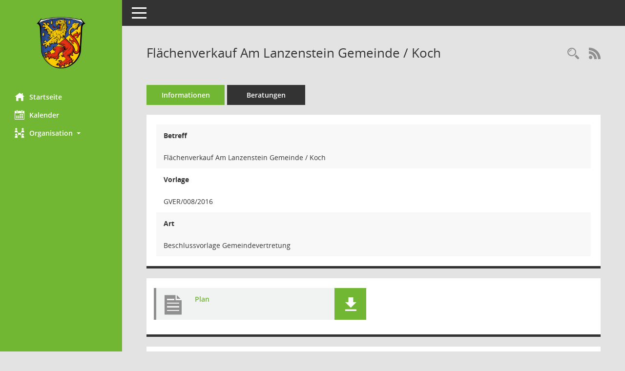

--- FILE ---
content_type: text/html; charset=UTF-8
request_url: https://sessionnet.hohenstein-hessen.de/sessionnet/bi/vo0050.php?__kvonr=488
body_size: 5123
content:
<!DOCTYPE html><html lang="de"  x-ms-format-detection="none"><head><meta charset="utf-8"><meta http-equiv="X-UA-Compatible" content="IE=edge"><meta name="viewport" content="width=device-width, initial-scale=1"><meta name="description" content="Diese Seite zeigt die Detailinformationen zu einer Vorlage an. Neben allgemeinen Informationen und Dokumenten wird die Beratungsfolge der Vorlage dargestellt."><meta name="author" content="Somacos GmbH & Co. KG,https://www.somacos.de, SessionNet Version 5.5.0 bi (Layout 6)"><meta name="sessionnet" content="V:050500"/><link rel="shortcut icon" href="im/browser.ico" type="image/x-icon"/><link rel="apple-touch-icon" href="im/somacos57.png" /><link rel="help" href="yhelp1.php" title="Hilfe" /><link rel="start" href="info.php" title="Startseite" /><title>SessionNet | Fl&auml;chenverkauf Am Lanzenstein Gemeinde / Koch</title><meta name="viewport" content="width=device-width,initial-scale=1.0">
<script>var smcGLOBAL_FUNCTION_STATUS_LOGON = 1;var smcStatus_Logon = false;</script>
<script src="kwjavascript.js"></script><script src="yjavascript.js"></script><script src="js/shopjavascript.js"></script><meta name="format-detection" content="telephone=no, date=no, address=no, email=no" /><link href="css/styles6.css" rel="stylesheet"><link href="css/styles5_3.css" rel="stylesheet"><link href="css/styles5fct.css" rel="stylesheet"><link id="smcglobalprintstyles" rel="stylesheet" type="text/css" media="print" href="css/styles5print.css"><link href="css/responsive.css" rel="stylesheet" media="(max-width:767px)"><link href="css/responsive3.css" rel="stylesheet" media="(max-width:767px)"><!--[if lt IE 9]><script src="js/smchtml5shiv.min.js"></script><script src="js/smcrespond.min.js"></script><![endif]--></head><body id="smc_body" class="smc-body">
<!-- #wrapper --><div id="wrapper" class="smclayout smc_page_vo0050_layout"><div id="sidebar-wrapper" role="navigation" aria-label="Hauptmenü" class="smc-nav-config smc-pr-n"><div class="logo smc-config-logo"><a href="info.php" title="Hier gelangen Sie zur Startseite dieser Webanwendung." aria-label="Hier gelangen Sie zur Startseite dieser Webanwendung." class="smce-a-u" ><img src="config/layout/65329_Hohenstein/logo.png" class="img-responsive smc-img-logo" alt="Logo" /></a></div><ul id="sidebar-nav" class="nav nav-pills nav-stacked"><li class="nav-item smc-nav-online"><a href="info.php" title="Hier gelangen Sie zur Startseite dieser Webanwendung." aria-label="Hier gelangen Sie zur Startseite dieser Webanwendung." class="smce-a-u nav-link smcmenu1 smc-ct1" ><i class="smc smc-home" aria-hidden="true"></i>Startseite</a></li> <li class="nav-item smc-nav-online"><a href="si0040.php" title="Diese Seite enth&auml;lt eine kalendarische &Uuml;bersicht der Sitzungstermine f&uuml;r einen Monat." aria-label="Diese Seite enth&auml;lt eine kalendarische &Uuml;bersicht der Sitzungstermine f&uuml;r einen Monat." class="smce-a-u nav-link smcmenu1 smc-ct1" ><i class="smc smc-calendar" aria-hidden="true"></i>Kalender</a></li> <li class="nav-item smc-nav-online"><a id="smc_nav_group_org" aria-expanded="false" role="button" data-toggle="collapse" href="#smc_nav_group_sub_org" aria-controls="smc_nav_group_sub_org" href="#"><span><i class="smc smc-network-connection" aria-hidden="true"></i>Organisation</span> <span class="caret"></span></a><ul id="smc_nav_group_sub_org" class="nav collapse" role="menu" aria-labelledby="smc_nav_group_org"><li class="smc-nav-link"><a href="kp0041.php" title="Diese Seite listet die Personen, die im Sitzungsdienst als Mitglieder registriert sind, auf. Als Filter dienen neben den Anfangsbuchstaben der Nachnamen die Zeitr&auml;ume." aria-label="Diese Seite listet die Personen, die im Sitzungsdienst als Mitglieder registriert sind, auf. Als Filter dienen neben den Anfangsbuchstaben der Nachnamen die Zeitr&auml;ume." class="smce-a-u" >Mandatstr&auml;ger</a></li><li class="smc-nav-link"><a href="gr0040.php" title="Diese Seite zeigt eine Liste der Gremien, f&uuml;r die im Sitzungsdienst Informationen verwaltet werden. Als Filter stehen die Zeitr&auml;ume zur Verf&uuml;gung." aria-label="Diese Seite zeigt eine Liste der Gremien, f&uuml;r die im Sitzungsdienst Informationen verwaltet werden. Als Filter stehen die Zeitr&auml;ume zur Verf&uuml;gung." class="smce-a-u" >Gremien</a></li></ul></li>
</ul><!-- /Sidebar ende smcnav mandatos --></div>
<div id="page-content-wrapper">
<nav id="top-bar" class="navbar navbar-inverse" aria-label="Auswahlmenü"><div id="menu-toggle" class="collapsed" title="Navigation ein- bzw. ausblenden"><span class="sr-only">Toggle navigation</span><span class="icon-bar"></span><span class="icon-bar"></span><span class="icon-bar"></span></div><ul class="nav navbar-nav navbar-right">

</ul></nav>

<div class="page-title" role="navigation" aria-label="Seitentitel und Oberes Menü"><ul class="nav nav-pills smc-nav-actions float-right smc-pr-n" aria-label="Oberes Menü"><li><a href="vo0040.php" title="Recherche anzeigen" aria-label="Recherche anzeigen" class="" ><i class="smc smc-magnifier" aria-hidden="true"></i><span class="sr-only">Rechercheauswahl</span></a></li><li><a href="rssfeed.php" title="RSS-Newsfeed abrufen" class="nav-link"><i class="smc smc-rss" aria-hidden="true"></i><span class="sr-only">RSS-Feed</span></a></li></ul><h1 class="smc_h1">Fl&auml;chenverkauf Am Lanzenstein Gemeinde / Koch</h1></div>

<div id="page-content" role="main" aria-label="Informationen">
<ul class="nav nav-tabs smcnoprint" id="smcregister" aria-label="Tab Navigation">
<li class="nav-item active smc-ct1" aria-selected="true"><a href="vo0050.php?__kvonr=488" title="Informationen" aria-label="Informationen" class="smce-a-u nav-link" >Informationen</a></li><li class="nav-item"><a href="vo0053.php?__kvonr=488" title="Beratungen" aria-label="Beratungen" class="smce-a-u nav-link" >Beratungen</a></li>
</ul>
<div class="row">

<div class="col-sm-12">

<div class="card card-light smcbox"><div class="panel-body"><div class="smcboxcontent card-body">
<div id="smc_page_vo0050_contenttable1" class="smc-table smc-table-striped smccontenttable smc_page_vo0050_contenttable">
<div class="smc-table-row"><div class="smc-table-cell smc-cell-head vobetr_title">Betreff</div><div class="smc-table-cell vobetr">Flächenverkauf Am Lanzenstein Gemeinde / Koch</div>
</div>
<div class="smc-table-row"><div class="smc-table-cell smc-cell-head voname_title">Vorlage</div><div class="smc-table-cell voname">GVER/008/2016</div>
</div>
<div class="smc-table-row"><div class="smc-table-cell smc-cell-head vovaname_title">Art</div><div class="smc-table-cell vovaname">Beschlussvorlage Gemeindevertretung</div>
</div>
</div>
</div></div></div>
</div>
<div class="col-sm-12">

<div class="card card-light smc-pr-n smcbox"><div class="panel-body"><div class="smcboxcontent card-body"><div class="smc-dg-c-1-10 smc-documents smc-pr-n row">
<div id="smcy00090000008866" class="smc-dg-ds-1 col-lg-6 smc-d-el smc-d-ex"><div id="smcb00090000008866" class="smc-xxdat smc-default default smc-box-type-1 smc-dg-b1"><div class="smc smc-doc-icon"><i class="smc smc-document" aria-hidden="true"></i></div><div class="smc-doc-content smcc-s1-n smce-m-1"><div id="smcg00090000008866"  class="smc-action-group smc-action-group-lg ml-auto" role="group"><a href="getfile.php?id=8866&type=do" title="Dokument Download Dateityp: pdf" aria-label="Dokument Download Dateityp: pdf" role="button" class="btn btn-blue" id="smcs00090000008866" ><i role="button" class="smc smc-download" aria-hidden="true"></i></a></div><div class="smc-el-h smc-link-normal smc_datatype_do smc-t-r991"><a href="getfile.php?id=8866&type=do" title="Dokument Download Dateityp: pdf" aria-label="Dokument Download Dateityp: pdf" class="smce-a-u smc-link-normal smc_datatype_do smc-t-r991" >Plan</a></div></div></div>
</div>
<!--SMCPHDOCFCT--></div>
</div></div></div>
</div>
</div><!-- /meta-row -->
<!-- data-row --><div class="row">

<div class="col-sm-12">

<div class="card card-light smcbox"><div class="panel-body"><div class="smcboxcontent card-body"><!--smcdocmsword--><div class="smcdocmsword" id="smcdocid00008783">
<div class=WordSection1>
<p class=MsoNormal style='text-align:justify'>Mit Vorstandsvorlage A3/052/2015
hat die Verwaltung ein vereinfachtes Verfahren für eine Bebauungsplanänderung
im Baugebiet “Lanzenstein“ vorgelegt mit der Begründung, dass ein Anlieger zur
Entlastung der Parkplatzsituation die Fläche für die Errichtung von
Stellplätzen und Garagen erwerben möchte. </p>
<p class=MsoNormal style='text-align:justify'></p>
<p class=MsoNormal style='text-align:justify'>Die Gemeindevertretung hat in
diesem Zusammenhang eine Ausschreibung mit einem Mindestgebot von 6.000,--€,
zuzüglich Planungs- und Vermessungskosten, im Hohensteiner „Blättche“
beschlossen.</p>
<p class=MsoNormal style='text-align:justify'>Der Flächenverkauf gegen
Höchstgebot wurde im Blättchen lfd. Nr. 8; 9; 10 und 11 ausgeschrieben.</p>
<p class=MsoNormal style='text-align:justify'></p>
<ul style='margin-top:0cm' type=disc>
 <li class=MsoNormal style='margin-bottom:0cm;margin-bottom:.0001pt;text-align:
     justify;line-height:normal;mso-pagination:none;mso-list:l0 level1 lfo1;
     mso-layout-grid-align:none;punctuation-wrap:simple;text-autospace:none'>Der
     ursprüngliche Bewerber ist aus Kostengründen von seinem Kaufangebot
     zurückgetreten.</li>
 <li class=MsoNormal style='margin-bottom:0cm;margin-bottom:.0001pt;text-align:
     justify;line-height:normal;mso-pagination:none;mso-list:l0 level1 lfo1;
     mso-layout-grid-align:none;punctuation-wrap:simple;text-autospace:none'>Weitere
     Bewerber mit Bauabsichten haben sich nicht gemeldet.</li>
</ul>
<p class=MsoNormal style='text-align:justify'></p>
<p class=MsoNormal style='text-align:justify'>Mit Schreiben vom 10.03.2016 hat
sich ein unmittelbarer Grundstücksanlieger (Herr Christian Koch) für den Ankauf
der unvermessenen Teilfläche beworben.</p>
<p class=MsoNormal style='text-align:justify'>Das Kaufangebot liegt bei
8.500,--€ zuzüglich Teilungs- und Gerichtskosten. Die Fläche soll künftig
gärtnerisch genutzt werden.</p>
<p class=MsoNormal style='text-align:justify'></p>
<p class=MsoNormal style='text-align:justify'>Zur Pflegeentlastung des Bauhofs
wird der Verkauf verwaltungsseitig empfohlen.</p>
<p class=MsoNormal style='text-align:justify'></p>
<p class=MsoNormal><span style='mso-spacerun:yes'> </span></p>
</div>
</div>
<hr /><!--smcdocmsword--><div class="smcdocmsword" id="smcdocid00008784">
<div class=WordSection1>
<p class=MsoNormal style='text-align:justify'>Schreiben vom 10.03.2016 </p>
<p class=MsoNormal><span style='mso-spacerun:yes'> </span></p>
</div>
</div>
<hr /><!--smcdocmsword--><div class="smcdocmsword" id="smcdocid00008786">
<div class=WordSection1>
<p class=MsoHeader style='text-align:justify;tab-stops:35.4pt center 8.0cm right 16.0cm'>Die
Gemeindevertretung der Gemeinde Hohenstein beschließt den Verkauf der
Teilfläche Flur 62 Flurstück 320 im Baugebiet „Lanzenstein“ an Herrn Koch zum
Preis von 8.500,- Euro zuzüglich Teilungs- und Gerichtskosten. </p>
</div>
</div>
<hr /><!--smcdocmsword--><div class="smcdocmsword" id="smcdocid00008787">
<div class=WordSection1>
<table class=MsoNormalTable border=0 cellspacing=0 cellpadding=0 width=614
 style='border-collapse:collapse;mso-table-layout-alt:fixed;mso-yfti-tbllook:
 1184;mso-padding-alt:0cm 3.5pt 0cm 3.5pt'>
 <tr style='mso-yfti-irow:0;mso-yfti-firstrow:yes'>
  <td width=194 valign=top style='width:145.35pt;padding:0cm 3.5pt 0cm 3.5pt'>
  <p class=MsoNormal style='mso-pagination:none;mso-layout-grid-align:none;
  punctuation-wrap:simple;text-autospace:none'><b style='mso-bidi-font-weight:
  normal'><span style='mso-bidi-font-family:Arial'>21.03.2016</span></b><b
  style='mso-bidi-font-weight:normal'><span style='font-family:"Arial","sans-serif"'><o:p></o:p></span></b></p>
  </td>
  <td width=421 valign=top style='width:315.45pt;padding:0cm 3.5pt 0cm 3.5pt'>
  <p class=MsoNormal style='mso-pagination:none;mso-layout-grid-align:none;
  punctuation-wrap:simple;text-autospace:none'><b style='mso-bidi-font-weight:
  normal'><span style='mso-bidi-font-family:Arial'>Gemeindevorstand</span></b><b
  style='mso-bidi-font-weight:normal'><span style='font-family:"Arial","sans-serif"'><o:p></o:p></span></b></p>
  </td>
 </tr>
 <tr style='mso-yfti-irow:1'>
  <td width=614 colspan=2 valign=top style='width:460.8pt;padding:0cm 3.5pt 0cm 3.5pt'>
  <p class=MsoNormal style='text-align:justify'><span style='mso-bidi-font-family:
  Arial'>Der Gemeindevorstand der Gemeinde Hohenstein stimmt der Vorlage
  A3/019/2016 (Verkauf einer Teilfläche Flur 62 Flurstück 320 im Baugebiet „Am
  Lanzenstein“ an Herrn Koch) in der vorgelegten Form zu und empfiehlt der
  Gemeindevertretung die Teilung der Fläche und den Verkauf zu beschließen.</span><span
  style='font-family:"Arial","sans-serif"'><o:p></o:p></span></p>
  <p class=MsoNormal style='text-align:justify;mso-pagination:none;mso-layout-grid-align:
  none;punctuation-wrap:simple;text-autospace:none'><span style='mso-bidi-font-family:
  Arial'>.</span><span style='font-family:"Arial","sans-serif"'><o:p></o:p></span></p>
  </td>
 </tr>
 <tr style='mso-yfti-irow:2'>
  <td width=614 colspan=2 valign=top style='width:460.8pt;padding:0cm 3.5pt 0cm 3.5pt'>
  <p class=MsoNormal style='mso-pagination:none;mso-layout-grid-align:none;
  punctuation-wrap:simple;text-autospace:none'><span style='mso-bidi-font-family:
  Arial'>einstimmig beschlossen</span><span style='font-family:"Arial","sans-serif"'><o:p></o:p></span></p>
  </td>
 </tr>
 <tr style='mso-yfti-irow:3'>
  <td width=614 colspan=2 valign=top style='width:460.8pt;padding:0cm 3.5pt 0cm 3.5pt'>
  <p class=MsoNormal style='mso-pagination:none;mso-layout-grid-align:none;
  punctuation-wrap:simple;text-autospace:none'><span style='font-family:"Arial","sans-serif"'></span></p>
  </td>
 </tr>
 <tr style='mso-yfti-irow:4;height:1.0pt'>
  <td width=614 colspan=2 valign=top style='width:460.8pt;padding:0cm 3.5pt 0cm 3.5pt;
  height:1.0pt'>
  <p class=MsoNormal style='mso-pagination:none;mso-layout-grid-align:none;
  punctuation-wrap:simple;text-autospace:none'><span style='font-family:"Arial","sans-serif"'></span></p>
  </td>
 </tr>
 <tr style='mso-yfti-irow:5;height:1.0pt'>
  <td width=194 valign=top style='width:145.35pt;padding:0cm 3.5pt 0cm 3.5pt;
  height:1.0pt'>
  <p class=MsoNormal style='mso-pagination:none;mso-layout-grid-align:none;
  punctuation-wrap:simple;text-autospace:none'><b style='mso-bidi-font-weight:
  normal'><span style='mso-bidi-font-family:Arial'>23.05.2016</span></b><b
  style='mso-bidi-font-weight:normal'><span style='font-family:"Arial","sans-serif"'><o:p></o:p></span></b></p>
  </td>
  <td width=421 valign=top style='width:315.45pt;padding:0cm 3.5pt 0cm 3.5pt;
  height:1.0pt'>
  <p class=MsoNormal style='mso-pagination:none;mso-layout-grid-align:none;
  punctuation-wrap:simple;text-autospace:none'><b style='mso-bidi-font-weight:
  normal'><span style='mso-bidi-font-family:Arial'>Wirtschaftsausschuss</span></b><b
  style='mso-bidi-font-weight:normal'><span style='font-family:"Arial","sans-serif"'><o:p></o:p></span></b></p>
  </td>
 </tr>
 <tr style='mso-yfti-irow:6;height:1.0pt'>
  <td width=614 colspan=2 valign=top style='width:460.8pt;padding:0cm 3.5pt 0cm 3.5pt;
  height:1.0pt'>
  <p class=MsoNormal style='mso-pagination:none;mso-layout-grid-align:none;
  punctuation-wrap:simple;text-autospace:none'><span style='mso-bidi-font-family:
  Arial'>Wird mündlich vorgetragen</span><span style='font-family:"Arial","sans-serif"'><o:p></o:p></span></p>
  </td>
 </tr>
 <tr style='mso-yfti-irow:7;height:1.0pt'>
  <td width=614 colspan=2 valign=top style='width:460.8pt;padding:0cm 3.5pt 0cm 3.5pt;
  height:1.0pt'>
  <p class=MsoNormal style='mso-pagination:none;mso-layout-grid-align:none;
  punctuation-wrap:simple;text-autospace:none'><span style='font-family:"Arial","sans-serif"'></span></p>
  </td>
 </tr>
 <tr style='mso-yfti-irow:8;height:1.0pt'>
  <td width=194 valign=top style='width:145.35pt;padding:0cm 3.5pt 0cm 3.5pt;
  height:1.0pt'>
  <p class=MsoNormal style='mso-pagination:none;mso-layout-grid-align:none;
  punctuation-wrap:simple;text-autospace:none'><b style='mso-bidi-font-weight:
  normal'><span style='mso-bidi-font-family:Arial'>25.05.2016</span></b><b
  style='mso-bidi-font-weight:normal'><span style='font-family:"Arial","sans-serif"'><o:p></o:p></span></b></p>
  </td>
  <td width=421 valign=top style='width:315.45pt;padding:0cm 3.5pt 0cm 3.5pt;
  height:1.0pt'>
  <p class=MsoNormal style='mso-pagination:none;mso-layout-grid-align:none;
  punctuation-wrap:simple;text-autospace:none'><a name=Gremium><b
  style='mso-bidi-font-weight:normal'><span style='mso-bidi-font-family:Arial'>Haupt-
  und Finanzausschuss</span></b></a><span style='mso-bookmark:Gremium'><b
  style='mso-bidi-font-weight:normal'><span style='font-family:"Arial","sans-serif"'><o:p></o:p></span></b></span></p>
  </td>
  <span style='mso-bookmark:Gremium'></span>
 </tr>
 <tr style='mso-yfti-irow:9;mso-yfti-lastrow:yes;height:1.0pt'>
  <td width=614 colspan=2 valign=top style='width:460.8pt;padding:0cm 3.5pt 0cm 3.5pt;
  height:1.0pt'>
  <p class=MsoNormal style='mso-pagination:none;mso-layout-grid-align:none;
  punctuation-wrap:simple;text-autospace:none'><span style='mso-bidi-font-family:
  Arial'>Wird mündlich vorgetragen</span><span style='font-family:"Arial","sans-serif"'><o:p></o:p></span></p>
  </td>
 </tr>
</table>
<p class=MsoNormal></p>
</div>
</div>

</div></div></div>
</div>
</div><!-- /data-row -->

</div><!-- /page-content-1 -->
</div><!-- /page-content-wrapper -->
<footer aria-label="Fusszeile mit Seiteninformationen"><div class="d-flex justify-content-between"><div id="smcmenubottom" title="Diese Men&uuml;leiste enth&auml;lt Funktionen f&uuml;r die Steuerung der aktuellen Seite."><ul class="list-inline"><li><i class="fa fa-clock-o" aria-hidden="true"></i>&nbsp;Letzte &Auml;nderung:&nbsp;14.11.2025 18:04:03</li></ul></div><div id="smcsomacosinfo" class="text-right"><span lang="en">Software: </span><a href="https://somacos.de/loesungen/sitzungsmanagement/session/" class="smc-link-normal" target="_blank" title="Zum Hersteller dieser Sitzungsdienst-Software: Somacos GmbH &amp; Co. KG - in einem neuen Browserfenster">Sitzungsdienst <span lang="en">Session</span><span class="sr-only">(Wird in neuem Fenster geöffnet)</span></a></div></div></footer>
</div><!-- /wrapper -->
<script src="js/smcjquery_min.js?v=3.5.1"></script>
<script src="js/smcpopper_min.js"></script>
<script src="js/smcbootstrap.bundle.min.js"></script>
<script src="js/smcmvc1.js"></script>		<!-- Menu Toggle Script -->
		<script>
		//Menu Toggle Script Variante "Nav bei < 991 dynamisch" (2):
		$("#menu-toggle").click(function (e) {
			    e.preventDefault();
			    //alert('toggled');
			    $("#wrapper").toggleClass("toggled");
		});
			    document.addEventListener('DOMContentLoaded', function () {
				        $(window).on('resize', updateToggle);
				        updateToggle();
			    });
		    function updateToggle() {
			        if ($(window).width() < 991) {
				            $('#wrapper').addClass('toggled');
			        }
		    }
		    function runToggle() {
			        //Einklappen erzwingen:
			        //alert('runtoggle 2');
			        $('#wrapper').addClass('toggled');
		    }
		</script>

<script>
function smcIsWriteUserSettings(){return false;}function smcGlobal_WRITEDB_MYTAGS_ALLOCATION(){return 801;}function smcGlobal_WRITEDB_MYTAGS_ALLOCATION_DELETE(){return 802;}function smcGlobalPENR(){return -8888;}function smcGlobalPNID(){return 0;}function smcGlobal_WRITEDB_BOXPROPERTY(){return 3;}function smcGlobal_WRITEDB_UB_1(){return 700;}function smcGlobalGKI2(){return '116409248';}function smcGlobalSMCLAYOUT(){return 'wrapper';}function smcGlobal_AJAX_KEINRECHT(){return 'ajax.0';}function smcGlobalDebug(){return false;}function smcGlobal_HB(){return '';}
</script>
</body></html>